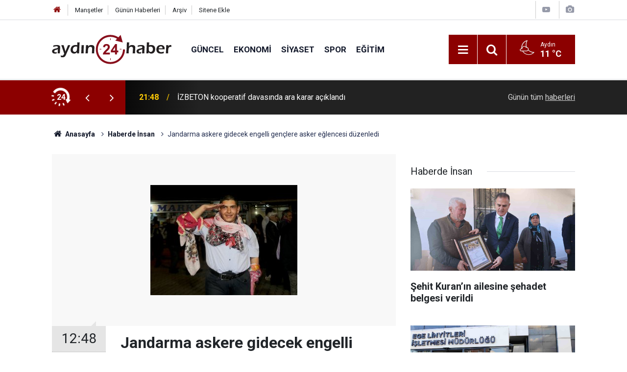

--- FILE ---
content_type: text/html; charset=UTF-8
request_url: https://www.aydin24haber.com/jandarma-askere-gidecek-engelli-genclere-asker-eglencesi-duzenledi-775510h.htm
body_size: 9296
content:
<!doctype html>
	<html lang="tr">
	<head>
		<meta charset="utf-8"/>
		<meta http-equiv="X-UA-Compatible" content="IE=edge"/>
		<meta name="viewport" content="width=device-width, initial-scale=1"/>
		<title>Jandarma askere gidecek engelli gençlere asker eğlencesi düzenledi</title>
		<meta name="description" content="Manisa&#039;nın Kula ilçesine bağlı Gökçeören Mahallesi&#039;nde, Jandarma Karakol Komutanlığınca 1 günlük temsili askerlik yapacak olan 7 engelli vatandaş için..." />
<link rel="canonical" href="https://www.aydin24haber.com/jandarma-askere-gidecek-engelli-genclere-asker-eglencesi-duzenledi-775510h.htm" />
<link rel="amphtml" href="https://www.aydin24haber.com/service/amp/jandarma-askere-gidecek-engelli-genclere-asker-eglencesi-duzenledi-775510h.htm" />
<meta property="og:type" content="article" />
<meta property="og:site_name" content="Aydın 24 Haber" />
<meta property="og:url" content="https://www.aydin24haber.com/jandarma-askere-gidecek-engelli-genclere-asker-eglencesi-duzenledi-775510h.htm" />
<meta property="og:title" content="Jandarma askere gidecek engelli gençlere asker eğlencesi düzenledi" />
<meta property="og:description" content="Manisa&#039;nın Kula ilçesine bağlı Gökçeören Mahallesi&#039;nde, Jandarma Karakol Komutanlığınca 1 günlük temsili askerlik yapacak olan 7 engelli vatandaş için..." />
<meta property="og:image" content="https://d.aydin24haber.com/news/706354.jpg" />
<meta property="og:image:width" content="702" />
<meta property="og:image:height" content="351" />
<meta name="twitter:card" content="summary_large_image" />
<meta name="twitter:site" content="@https://twitter.com/24Ayd57397" />
<meta name="twitter:url"  content="https://www.aydin24haber.com/jandarma-askere-gidecek-engelli-genclere-asker-eglencesi-duzenledi-775510h.htm" />
<meta name="twitter:title" content="Jandarma askere gidecek engelli gençlere asker eğlencesi düzenledi" />
<meta name="twitter:description" content="Manisa&#039;nın Kula ilçesine bağlı Gökçeören Mahallesi&#039;nde, Jandarma Karakol Komutanlığınca 1 günlük temsili askerlik yapacak olan 7 engelli vatandaş için..." />
<meta name="twitter:image" content="https://d.aydin24haber.com/news/706354.jpg" />
		<meta name="robots" content="max-snippet:-1, max-image-preview:large, max-video-preview:-1"/>
		<link rel="manifest" href="/manifest.json"/>
		<link rel="icon" href="https://www.aydin24haber.com/d/assets/favicon/favicon.ico"/>
		<meta name="generator" content="CM News 6.0"/>

		<link rel="preconnect" href="https://fonts.gstatic.com"/>
		<link rel="preconnect" href="https://www.google-analytics.com"/>
		<link rel="preconnect" href="https://tpc.googlesyndication.com"/>
		<link rel="preconnect" href="https://pagead2.googlesyndication.com"/>

		<link rel="stylesheet" href="https://www.aydin24haber.com/d/assets/bundle/2019-main.css?1654020172"/>

		<script>
			const BURL = "https://www.aydin24haber.com/",
				DURL = "https://d.aydin24haber.com/";
		</script>
		<script type="text/javascript" src="https://www.aydin24haber.com/d/assets/bundle/2019-main.js?1654020172" async></script>

		<script async src="https://www.googletagmanager.com/gtag/js?id=UA-49143599-1"></script>
<script>
  window.dataLayer = window.dataLayer || [];
  function gtag(){dataLayer.push(arguments);}
  gtag('js', new Date());

  gtag('config', 'UA-49143599-1');
</script>			</head>
	<body class="body-main news-detail news-23">
		<header class="base-header header-01">

	<div class="nav-top-container d-none d-lg-block">
		<div class="container">
			<div class="row">
				<div class="col">
					<nav class="nav-top">
	<div><a href="/" title="Anasayfa"><i class="icon-home"></i></a></div>
	<div><a href="/mansetler" title="Manşetler">Manşetler</a></div>
	<div>
		<a href="/son-haberler" title="Günün Haberleri">Günün Haberleri</a>
	</div>
	<div><a href="/ara" title="Arşiv">Arşiv</a></div>
	<div><a href="/sitene-ekle" title="Sitene Ekle">Sitene Ekle</a></div>
</nav>				</div>
				<div class="col-auto nav-icon">
					<div>
	<a href="/web-tv" title="Web TV"><span class="icon-youtube-play"></span></a>
</div>
<div>
	<a href="/foto-galeri" title="Foto Galeri"><span class="icon-camera"></span></a>
</div>
				</div>
			</div>
		</div>
	</div>

	<div class="nav-main-container">
		<div class="container">
			<div class="row h-100 align-items-center flex-nowrap">
				<div class="col-10 col-xl-auto brand">
					<a href="/" rel="home" title="Aydın 24 Haber">
						<img class="lazy" loading="lazy" data-src="https://www.aydin24haber.com/d/assets/logo-dark.svg" alt="Aydın 24 Haber" width="250" height="61"/>
					</a>
				</div>
				<div class="col-xl-auto d-none d-xl-block">
					<ul class="nav-main d-flex flex-row">
													<li>
								<a href="/guncel-haberleri-12hk.htm" title="Güncel">Güncel</a>
							</li>
														<li>
								<a href="/ekonomi-haberleri-13hk.htm" title="Ekonomi">Ekonomi</a>
							</li>
														<li>
								<a href="/siyaset-haberleri-14hk.htm" title="Siyaset">Siyaset</a>
							</li>
														<li>
								<a href="/spor-haberleri-15hk.htm" title="Spor">Spor</a>
							</li>
														<li>
								<a href="/egitim-haberleri-17hk.htm" title="Eğitim">Eğitim</a>
							</li>
												</ul>
				</div>
				<div class="col-2 col-xl-auto d-flex justify-content-end ml-auto">
					<ul class="nav-tool d-flex flex-row">
						<li>
							<button class="btn show-all-menu" aria-label="Menu"><i class="icon-menu"></i></button>
						</li>
						<!--li class="d-none d-sm-block"><button class="btn" aria-label="Ara"><i class="icon-search"></i></button></li-->
						<li class="d-none d-sm-block">
							<a class="btn" href="/ara"><i class="icon-search"></i></a>
						</li>
													<li class="align-items-center d-none d-lg-flex weather">
								<span class="weather-icon float-left"><i class="icon-accu-34"></i></span>
																<div class="weather-info float-left">
									<div class="city">Aydın										<span>11 °C</span></div>
								</div>
							</li>
											</ul>
				</div>
			</div>
		</div>
	</div>

	<section class="bar-last-news">
	<div class="container d-flex align-items-center">
		<div class="icon">
			<i class="icon-spin-cm-1 animate-spin"></i>
			<span>24</span>
		</div>
		<div class="items">
			<div class="owl-carousel owl-align-items-center" data-options='{
				"items": 1,
				"rewind": true,
				"autoplay": true,
				"autoplayHoverPause": true,
				"dots": false,
				"nav": true,
				"navText": "icon-angle",
				"animateOut": "slideOutUp",
				"animateIn": "slideInUp"}'
			>
									<div class="item">
						<span class="time">22:14</span>
						<a href="/scp-aydin-il-baskani-batur-asgari-degil-insanca-yasami-savunuyoruz-885283h.htm">SCP Aydın İl Başkanı Batur: “Asgari  değil, insanca yaşamı savunuyoruz!”</a>
					</div>
										<div class="item">
						<span class="time">21:48</span>
						<a href="/izbeton-kooperatif-davasinda-ara-karar-aciklandi-885282h.htm">İZBETON kooperatif davasında ara karar açıklandı</a>
					</div>
										<div class="item">
						<span class="time">20:31</span>
						<a href="/iyi-partiden-chpye-gecen-meclis-uyesi-eda-yurtcana-coskulu-rozet-toreni-885281h.htm">İYİ Parti’den CHP’ye geçen meclis üyesi  Eda Yurtcan’a coşkulu rozet töreni</a>
					</div>
										<div class="item">
						<span class="time">19:36</span>
						<a href="/izbeton-kooperatif-davasinda-taniklar-dinlendi-885280h.htm">İZBETON kooperatif davasında tanıklar dinlendi</a>
					</div>
										<div class="item">
						<span class="time">18:04</span>
						<a href="/ingilterede-firtina-gibi-esen-denizlili-zehra-dunya-sampiyonu-oldu-885279h.htm">İngiltere’de fırtına gibi esen Denizlili Zehra dünya şampiyonu oldu</a>
					</div>
										<div class="item">
						<span class="time">17:27</span>
						<a href="/baskan-durbayin-saglik-durumuyla-ilgili-hastaneden-aciklama-885277h.htm">Başkan Durbay’ın sağlık durumuyla ilgili hastaneden açıklama</a>
					</div>
										<div class="item">
						<span class="time">17:20</span>
						<a href="/bozdoganda-ilce-tarim-ve-jandarmadan-yol-denetimi-885278h.htm">Bozdoğan’da ilçe tarım ve jandarmadan yol denetimi</a>
					</div>
										<div class="item">
						<span class="time">17:16</span>
						<a href="/fethiyespor-galatasaray-maci-fethiyede-oynanacak-885276h.htm">Fethiyespor - Galatasaray maçı Fethiye’de oynanacak</a>
					</div>
										<div class="item">
						<span class="time">16:56</span>
						<a href="/nazillide-satisa-hazir-uyusturucuyla-yakalandi-885275h.htm">Nazilli’de satışa hazır uyuşturucuyla yakalandı</a>
					</div>
										<div class="item">
						<span class="time">16:51</span>
						<a href="/bucada-isciler-ikinci-gunde-de-eylemde-ekim-maaslari-ve-tis-farklari-bekleniyor-885274h.htm">Buca’da işçiler ikinci günde de eylemde: Ekim maaşları ve TİS farkları bekleniyor</a>
					</div>
								</div>
		</div>
		<div class="all-link">
			<a href="/son-haberler">Günün tüm <u>haberleri</u></a>
		</div>
	</div>
</section>
</header>

<section class="breadcrumbs">
	<div class="container">

		<ol>
			<li><a href="https://www.aydin24haber.com/"><h1><i class="icon-home"></i> Anasayfa</h1></a></li>
																		<li><a href="https://www.aydin24haber.com/haberde-insan-haberleri-23hk.htm"><h2>Haberde İnsan</h2></a></li>
																					<li><h3>Jandarma askere gidecek engelli gençlere asker eğlencesi düzenledi</h3></li>
									</ol>

	</div>
</section>
<!-- -->
	<main role="main">
				<div class="container section-padding-gutter">
							<div class="row">
	<div class="col-12 col-lg-8">
	<div class="page-content  news-scroll" data-pages="[{&quot;id&quot;:&quot;885283&quot;,&quot;link&quot;:&quot;scp-aydin-il-baskani-batur-asgari-degil-insanca-yasami-savunuyoruz-885283h.htm&quot;},{&quot;id&quot;:&quot;885281&quot;,&quot;link&quot;:&quot;iyi-partiden-chpye-gecen-meclis-uyesi-eda-yurtcana-coskulu-rozet-toreni-885281h.htm&quot;},{&quot;id&quot;:&quot;885257&quot;,&quot;link&quot;:&quot;gonullulerinden-pazarci-esnafina-sicak-cay-ikrami-885257h.htm&quot;},{&quot;id&quot;:&quot;885250&quot;,&quot;link&quot;:&quot;dunya-sampiyonu-zehra-gemi-mesalelerle-karsilandi-885250h.htm&quot;},{&quot;id&quot;:&quot;885238&quot;,&quot;link&quot;:&quot;esini-sirtindan-bicaklayan-sahis-tutuklandi-885238h.htm&quot;},{&quot;id&quot;:&quot;885232&quot;,&quot;link&quot;:&quot;sen-benimsin-diyerek-bicakladi-olumden-kadin-yasadiklarini-anlatti-885232h.htm&quot;},{&quot;id&quot;:&quot;885216&quot;,&quot;link&quot;:&quot;izmir-buyuksehirde-maas-krizi-buyuyor-isciler-ikinci-gunde-de-ayakta-885216h.htm&quot;},{&quot;id&quot;:&quot;885205&quot;,&quot;link&quot;:&quot;aydinda-otomobil-ile-motosiklet-carpisti-1-yarali-885205h.htm&quot;},{&quot;id&quot;:&quot;885190&quot;,&quot;link&quot;:&quot;aydin-daglari-saglikli-kestane-agaclariyla-donatiliyor-885190h.htm&quot;},{&quot;id&quot;:&quot;885192&quot;,&quot;link&quot;:&quot;bulent-arinctan-baskan-durbaya-yogun-bakimda-ziyaret-885192h.htm&quot;}]">
	<div class="post-article" id="news-775510" data-order="1" data-id="775510" data-title="Jandarma askere gidecek engelli gençlere asker eğlencesi düzenledi" data-url="https://www.aydin24haber.com/jandarma-askere-gidecek-engelli-genclere-asker-eglencesi-duzenledi-775510h.htm">
		<div class="article-detail news-detail">

			<div class="article-image">
									<div class="imgc image">
						<img class="lazy" srcset="https://d.aydin24haber.com/news_ts/706354.jpg 414w, https://d.aydin24haber.com/news_t/706354.jpg 702w, https://d.aydin24haber.com/news/706354.jpg 1280w" alt="Jandarma askere gidecek engelli gençlere asker eğlencesi düzenledi"/>
					</div>
							</div>

			<aside class="article-side">
				<div class="position-sticky">
					<div class="content-date">
						<time class="p1" datetime="2022-05-15 12:48:30">12:48</time>
						<span class="p2">15 Mayıs 2022</span>
					</div>
					<div class="content-tools bookmark-block" data-type="1" data-twitter="https://twitter.com/24Ayd57397">
						<button class="icon-mail-alt bg" onclick="return openPopUp_520x390('/send_to_friend.php?type=1&amp;id=775510');" title="Arkadaşına Gönder"></button>
						<button class="icon-print bg" onclick="return openPopUp_670x500('/print.php?type=1&amp;id=775510')" title="Yazdır"></button>

													<button class="icon-comment bg" onclick="$.scrollTo('#comment_form_775510', 600);" title="Yorum Yap"></button>
																	</div>
				</div>
			</aside>

			<article class="article-content">

				<div class="content-heading">
					<h1 class="content-title">Jandarma askere gidecek engelli gençlere asker eğlencesi düzenledi</h1>
					<p class="content-description">Manisa'nın Kula ilçesine bağlı Gökçeören Mahallesi'nde, Jandarma Karakol Komutanlığınca 1 günlük temsili askerlik yapacak olan 7 engelli vatandaş için...</p>
				</div>

				
				
				<div class="text-content">
					<p>Manisa'nın Kula ilçesine bağlı Gökçeören Mahallesi'nde, Jandarma Karakol Komutanlığınca 1 günlük temsili askerlik yapacak olan 7 engelli vatandaş için asker eğlencesi düzenlendi. Mahalle meydanında düzenlenen asker eğlencesinde duygu dolu anlar yaşanırken, askere gidecek olan engelli gençler doyasıya eğlendi.</p><p>Kula İlçe Jandarma Komutanlığı'na bağlı Gökçeören Karakol Komutanlığı, Dünya Engelliler Haftası dolayısıyla 1 günlük temsili askerlik görevini yerine getirecek olan 7 engelli vatandaş için asker eğlencesi düzenledi. Mahalle muhtarlıkları, Gökçeörenli esnaflar ve vatandaşların da desteğiyle mahalle meydanında düzenlenen asker eğlencesinde, asker tülbenti bağlanan ve ellerine asker kınası yakılan engelli vatandaşlar ve aileleri duygu dolu anlar yaşadı. Kına yakılmasıyla birlikte çalan şarkılar eşliğinde aileleri ile birlikte dans edip doyasıya eğlenen gençlere, Gökçeören Karakol Komutanı Jandarma Astsubay Kıdemli Çavuş Umut Mercan ve Gökçeören Karakol Komutanlığında görevli personeller de eşlik etti.</p><p>Pasta kesimi, çalınan şarkılar eşliğinde oynanan oyunlar ve asker kınası yakılması ile program son bulurken, programın sonunda engelli vatandaşlar "En Büyük Asker Bizim Asker" sloganıyla uğurlandı.</p><p>Engelli vatandaşlar, 16 Mayıs 2022 Pazartesi günü Manisa İl Jandarma Komutanlığında yapılacak yemin töreni öncesi mutluluklarını asker eğlencesi programına katılan herkesle paylaştı.</p><p>'Vatan sevgisi engel tanımaz" sözleriyle konuşmasına başlayan Gökçeören Karakol Komutanı Jandarma Astsubay Kıdemli Çavuş Umut Mercan; "10-16 Mayıs tarihleri arasında Dünya Engelliler Haftası olarak ülkemizde etkinlikler icra edilmektedir. Jandarma Genel Komutanlığı olarak bizler de bu özel kardeşlerimize temsili askerlik görevini yerine getirmek maksadıyla 16 Mayıs tarihinde askerlik için uğurlama yapacağız. Bu münasebetle bu kardeşlerimize asker eğlencesi organize edelim dedik. Sizlerin de destek ve katılımıyla burada özel kardeşlerimize unutmayacakları bir eğlence programı yapmak istedik. Kardeşlerimizi 1 günlük dahi olsa askerlik hizmetine gönderip, onların engelleri sevgileriyle aşacağını bir kez daha sizlerin huzurunda görmek adına bir araya geldik. Sloganımız da dediğimiz gibi; vatan sevgisi engel tanımaz. Bu kardeşlerimizin engeli aşarak bir gün dahi olsa canı gönülden askerlik hizmetini yerine getirmek için gözlerindeki o heyecana hep beraber şahit olalım istedik. Programda emeği geçen herkese bir kez daha teşekkür ediyorum" ifadelerine yer verdi.</p><p><img src="https://d.aydin24haber.com/other/manisanin-kula-ilcesine-bagli-gokceoren-mahallesinde-jandarma-karakol-komutanliginca-1-gunluk-temsili-askerlik-yapacak-olan-7-engel-IHA-20220515AW619581-1-t.jpg" alt="" width="670" height="447"></p><p><img src="https://d.aydin24haber.com/other/manisanin-kula-ilcesine-bagli-gokceoren-mahallesinde-jandarma-karakol-komutanliginca-1-gunluk-temsili-askerlik-yapacak-olan-7-engel-IHA-20220515AW619581-2-t.jpg" alt="" width="670" height="447"></p><p><img src="https://d.aydin24haber.com/other/vatan-sevgisi-engel-tanimaz-sozleriyle-konusmasina-baslayan-gokceoren-karakol-komutani-jandarma-astsubay-kidemli-cavus-umut-mercan-ka-IHA-20220515AW619581-3-t.jpg" alt="" width="670" height="447"></p><p><img src="https://d.aydin24haber.com/other/manisanin-kula-ilcesine-bagli-gokceoren-mahallesinde-jandarma-karakol-komutanliginca-1-gunluk-temsili-askerlik-yapacak-olan-7-engel-IHA-20220515AW619581-4-t.jpg" alt="" width="670" height="447"></p><p><img src="https://d.aydin24haber.com/other/manisanin-kula-ilcesine-bagli-gokceoren-mahallesinde-jandarma-karakol-komutanliginca-1-gunluk-temsili-askerlik-yapacak-olan-7-engel-IHA-20220515AW619581-5-t.jpg" alt="" width="670" height="447"></p><p><img src="https://d.aydin24haber.com/other/manisanin-kula-ilcesine-bagli-gokceoren-mahallesinde-jandarma-karakol-komutanliginca-1-gunluk-temsili-askerlik-yapacak-olan-7-engel-IHA-20220515AW619581-6-t.jpg" alt="" width="670" height="447"></p><p><img src="https://d.aydin24haber.com/other/manisanin-kula-ilcesine-bagli-gokceoren-mahallesinde-jandarma-karakol-komutanliginca-1-gunluk-temsili-askerlik-yapacak-olan-7-engel-IHA-20220515AW619581-7-t.jpg" alt="" width="670" height="447"></p><p><img src="https://d.aydin24haber.com/other/manisanin-kula-ilcesine-bagli-gokceoren-mahallesinde-jandarma-karakol-komutanliginca-1-gunluk-temsili-askerlik-yapacak-olan-7-engel-IHA-20220515AW619581-8-t.jpg" alt="" width="670" height="447"></p><p><img src="https://d.aydin24haber.com/other/manisanin-kula-ilcesine-bagli-gokceoren-mahallesinde-jandarma-karakol-komutanliginca-1-gunluk-temsili-askerlik-yapacak-olan-7-engel-IHA-20220515AW619581-9-t.jpg" alt="" width="670" height="447"></p><p><img src="https://d.aydin24haber.com/other/manisanin-kula-ilcesine-bagli-gokceoren-mahallesinde-jandarma-karakol-komutanliginca-1-gunluk-temsili-askerlik-yapacak-olan-7-engel-IHA-20220515AW619581-10-t.jpg" alt="" width="670" height="447"></p></p>				</div>

				
				
				
				
				
				
				
			</article>
		</div>

					<section class="banner banner-wide"><img class="img-fluid img-responsive lazy" loading="lazy" data-src="https://www.aydin24haber.com/d/banner/serhan-2.jpeg" /></section>
		
				<section class="comment-block">
		<header class="caption"><span>HABERE</span> YORUM KAT</header>

		<div class="comment_add clearfix">
	<form method="post" id="comment_form_775510" onsubmit="return addComment(this, 1, 775510);">
		<textarea name="comment_content" class="comment_content" rows="6" placeholder="YORUMUNUZ"></textarea>
		<input type="hidden" name="reply" value="0"/>
		<span class="reply_to"></span>
		<input type="text" name="member_name" class="member_name" placeholder="AD-SOYAD"/>
		<input type="submit" name="comment_submit" class="comment_submit" value="YORUMLA"/>
	</form>
			<div class="info"><b>UYARI:</b> Küfür, hakaret, rencide edici cümleler veya imalar, inançlara saldırı içeren, imla kuralları ile yazılmamış,<br /> Türkçe karakter kullanılmayan ve büyük harflerle yazılmış yorumlar onaylanmamaktadır.</div>
	</div>
		
	</section>

	<div id="fb-comments-775510" class="fb-comments" data-href="https://www.aydin24haber.com/jandarma-askere-gidecek-engelli-genclere-asker-eglencesi-duzenledi-775510h.htm" data-width="100%" data-numposts="5" data-colorscheme="light"></div>

<!-- -->

		
		
			</div>
	</div>
	</div>
			<div class="col-12 col-lg-4">
			<section class="side-content news-side-list ">
			<header class="side-caption">
			<div><span>Haberde İnsan </span></div>
		</header>
		<div class="row">
																<div class="col-12 mb-4 box-02">
						<div class="post-item ia">
			<a href="/sehit-kuranin-ailesine-sehadet-belgesi-verildi-885271h.htm">
				<div class="imgc">
					<img class="lazy" loading="lazy" data-src="https://d.aydin24haber.com/news/840378.jpg" alt="Şehit Kuran’ın ailesine şehadet belgesi verildi"/>
				</div>
				<span class="t">Şehit Kuran’ın ailesine şehadet belgesi verildi</span>
											</a>
		</div>
					</div>
			
														<div class="col-12 mb-4 box-02">
						<div class="post-item ia">
			<a href="/elide-engelli-calisana-buyuk-kolaylik-885260h.htm">
				<div class="imgc">
					<img class="lazy" loading="lazy" data-src="https://d.aydin24haber.com/news/840365.jpg" alt="ELİ’de engelli çalışana büyük kolaylık"/>
				</div>
				<span class="t">ELİ’de engelli çalışana büyük kolaylık</span>
											</a>
		</div>
					</div>
															<div class="col-12">
									</div>
			
														<div class="col-12 mb-4 box-02">
						<div class="post-item ia">
			<a href="/deprem-ani-gercekci-bir-ortamda-canlandirildi-885199h.htm">
				<div class="imgc">
					<img class="lazy" loading="lazy" data-src="https://d.aydin24haber.com/news/840290.jpg" alt="Deprem anı gerçekçi bir ortamda canlandırıldı"/>
				</div>
				<span class="t">Deprem anı gerçekçi bir ortamda canlandırıldı</span>
											</a>
		</div>
					</div>
			
														<div class="col-12 mb-4 box-02">
						<div class="post-item ia">
			<a href="/usak-valiligi-bakim-evi-yaninda-olu-hayvan-bulundugu-iddialariyla-ilgili-inceleme-885178h.htm">
				<div class="imgc">
					<img class="lazy" loading="lazy" data-src="https://d.aydin24haber.com/news/840268.jpg" alt="Uşak Valiliği, bakım evi yanında ölü hayvan bulunduğu iddialarıyla ilgili inceleme başlattı"/>
				</div>
				<span class="t">Uşak Valiliği, bakım evi yanında ölü hayvan bulunduğu iddialarıyla ilgili inceleme başlattı</span>
											</a>
		</div>
					</div>
															<div class="col-12">
									</div>
			
														<div class="col-12 mb-4 box-02">
						<div class="post-item ia">
			<a href="/baskan-kumral-yapimi-tamamlanan-hizmet-alanlarini-yerinde-inceledi-885153h.htm">
				<div class="imgc">
					<img class="lazy" loading="lazy" data-src="https://d.aydin24haber.com/news/840239.jpg" alt="Başkan Kumral yapımı tamamlanan hizmet alanlarını yerinde inceledi"/>
				</div>
				<span class="t">Başkan Kumral yapımı tamamlanan hizmet alanlarını yerinde inceledi</span>
											</a>
		</div>
					</div>
			
														<div class="col-12 mb-4 box-02">
						<div class="post-item ia">
			<a href="/camelide-afet-ile-mucadele-bilgilendirme-toplantisi-duzenlendi-885152h.htm">
				<div class="imgc">
					<img class="lazy" loading="lazy" data-src="https://d.aydin24haber.com/news/840238.jpg" alt="Çameli’de afet ile mücadele bilgilendirme toplantısı düzenlendi"/>
				</div>
				<span class="t">Çameli’de afet ile mücadele bilgilendirme toplantısı düzenlendi</span>
											</a>
		</div>
					</div>
															<div class="col-12">
									</div>
			
														<div class="col-12 mb-4 box-02">
						<div class="post-item ia">
			<a href="/salihlide-siddetle-mucadelede-is-birligi-gucleniyor-885132h.htm">
				<div class="imgc">
					<img class="lazy" loading="lazy" data-src="https://d.aydin24haber.com/news/840211.jpg" alt="Salihli’de şiddetle mücadelede iş birliği güçleniyor"/>
				</div>
				<span class="t">Salihli’de şiddetle mücadelede iş birliği güçleniyor</span>
											</a>
		</div>
					</div>
			
														<div class="col-12 mb-4 box-02">
						<div class="post-item ia">
			<a href="/sokeli-kibris-gazisi-avci-son-yolculuguna-ugurlandi-885088h.htm">
				<div class="imgc">
					<img class="lazy" loading="lazy" data-src="https://d.aydin24haber.com/news/840179.jpg" alt="Sökeli Kıbrıs Gazisi Avcı son yolculuğuna uğurlandı"/>
				</div>
				<span class="t">Sökeli Kıbrıs Gazisi Avcı son yolculuğuna uğurlandı</span>
											</a>
		</div>
					</div>
												</div>
</section>		</div>
		</div>
		</div>
	</main>

	<footer class="base-footer footer-01">
	<div class="nav-top-container">
		<div class="container">
			<div class="row">
				<div class="col-12 col-lg-auto">
					Aydın 24 Haber &copy; 2010				</div>
				<div class="col-12 col-lg-auto">
					<nav class="nav-footer">
	<div><a href="/" title="Anasayfa">Anasayfa</a></div>
	<div><a href="/kunye" title="Künye">Künye</a></div>
	<div><a href="/iletisim" title="İletişim">İletişim</a></div>
	<div>
		<a href="/gizlilik-ilkeleri" title="Gizlilik İlkeleri">Gizlilik İlkeleri</a>
	</div>
	<div><a href="/sitene-ekle" title="Sitene Ekle">Sitene Ekle</a></div>
</nav>
				</div>
				<div class="col-12 col-lg-auto">
					<div class="nav-social"><a class="facebook-bg" href="https://www.facebook.com/Aydin24haber" rel="nofollow noopener noreferrer" target="_blank" title="Facebook ile takip et"><i class="icon-facebook"></i></a><a class="twitter-bg" href="https://twitter.com/https://twitter.com/24Ayd57397" rel="nofollow noopener noreferrer" target="_blank" title="Twitter ile takip et"><i class="icon-twitter"></i></a><a class="rss-bg" href="/service/rss.php" target="_blank" title="RSS, News Feed, Haber Beslemesi"><i class="icon-rss"></i></a></div>				</div>
			</div>
		</div>
	</div>
			<section class="nav-tags-container">
			<div class="container">
				</li><a title="İstanbul eşya depolama" href="https://www.istanbulemanetdepo.com/" rel="dofollow">İstanbul eşya depolama</a></ul>
</li><a title="İstanbul evden eve nakliyat" href="https://www.evdiznakliyat.com.tr/" rel="dofollow">İstanbul evden eve nakliyat</a></ul>
</li><a href="https://www.harbiyehukuk.com/istanbul-is-hukuku-avukati/"İş hukuku avukatı">İş hukuku avukatı</a></ul>
</li><a href="https://egehukukofisi.com" target="_blank" title="Ege Hukuk Bürosu">İstanbul Hukuk Bürosu</a></ul>
</li><a href="https://www.estesurgery.com" target="_blank" title="Best Hair Transplant Clinic in Turkey">Hair Transplant Turkey</a></ul>
</li><a href="https://www.ozdipi.av.tr/avukata-sor/"Avukata sor">Avukata sor</a></ul>
</li><<a href="https://www.bodrumpsikolog.co/"rel="dofollow" title="Bodrum Psikolog">Bodrum Psikolog<a></ul> 
</li><a href=" https://zamedya.com/" rel="dofollow" title="takipçi satın al">takipçi satın al </a></ul>

</li><a href="https://sosyalify.com/" rel="dofollow" title="takipci satın al"> takipci satın al</a></ul>  
</li><a href="https://turuncudepolama.com/" rel="dofollow" title="Eşya depolama">Eşya depolama</a></ul>
</li><a href="https://www.alastyr.com/hosting/wordpress-hosting/" rel="dofollow" title="WordPress Hosting">WordPress Hosting</a></ul>
</li><a href="https://www.penguendepo.com/" rel="dofollow" title="Eşya depolama">Eşya depolama</a></ul> 
</li><a href="https://www.inetmar.com/sunucu/" rel="dofollow" title="Sunucu kiralama">Sunucu kiralama</a></ul>


</li><a href="https://www.bosscelikkapi.com/villa-kapisi-modelleri/" rel="dofollow" title="villa kapısı">villa kapısı</a></ul>
</li><a href="https://www.emircelikkapi.com/celik-kapi/" rel="dofollow" title="çelik kapı">çelik kapı</a></ul>
</li> <a href="https://www.villakapisifiyatlari.com/" rel="dofollow" title="villa kapısı fiyatları">villa kapısı fiyatları</a></ul>
</li><<a href="https://www.yasinoglunakliyat.com/sehirler-arasi-nakliyat.html" rel="dofollow" title="şehirler arası nakliyat">şehirler arası nakliyat</ul>
</li><a href="https://www.tuzcuoglunakliye.com.tr" rel="dofollow" title="İstanbul evden eve nakliyat">İstanbul evden eve nakliyat</a></a></ul>
</li><<a <a href="https://www.evimtasnakliyat.com/" rel="dofollow" title="evden eve nakliyat">evden eve nakliyat</a></a></a></ul>



</li><div style="display:none"> <a href="https://www.fridayssouth.com/" target="_blank">deneme bonusu veren siteler</a>
<a href="https://www.tombstonebuilder.com/" target="_blank">deneme bonusu veren siteler</a>
<a href="https://www.hvcannabis.com/" target="_blank">deneme bonusu veren siteler</a>
<a href="https://www.chezannsalon.com/" target="_blank">deneme bonusu veren siteler</a>
<a href="https://drgabriellobo.com/" target="_blank">deneme bonusu veren siteler</a>
<a href="https://www.slomoparty.com/" target="_blank">deneme bonusu veren siteler</a>
<a href="https://tillsonburgtowncentre.com/" target="_blank">deneme bonusu veren siteler</a>
<a href="https://www.dashschool.org/" target="_blank">deneme bonusu veren siteler</a>
<a href="https://www.pillarstherapy.com/" target="_blank">deneme bonusu veren siteler</a>
<a href="https://www.floydadachamber.org/" target="_blank">deneme bonusu veren siteler</a>
<a href="https://www.thebuddhagarden.com/" target="_blank">deneme bonusu veren siteler</a>
<a href="https://graffitislr.com/" target="_blank">deneme bonusu veren siteler</a>
<a href="https://www.storybuilt.com/" target="_blank">deneme bonusu veren siteler</a>
<a href="https://tillamooksmiles.com/" target="_blank">deneme bonusu veren siteler</a>
<a href="https://queenofpersiacuisine.com/" target="_blank">deneme bonusu veren siteler</a>
<a href="https://www.lamesalounge.com/" target="_blank">deneme bonusu veren siteler</a>
<a href="https://ragecagenh.com/" target="_blank">deneme bonusu veren siteler</a>
<a href="https://kalispellregional.org/" target="_blank">deneme bonusu veren siteler</a>
<a href="https://www.raw1899.com/" target="_blank">casino siteleri</a>
<a href="https://thesociologistdc.com/" target="_blank">casino siteleri</a>
<a href="https://wokbarspicyhotpot.com/" target="_blank">casino siteleri</a>			</div>
		</section>
		<div class="container">
		<div class="row">
			<div class="col cm-sign">
				<i class="icon-cm" title="CM Bilişim Teknolojileri"></i>
				<a href="https://www.cmbilisim.com/haber-portali-20s.htm?utm_referrer=https%3A%2F%2Fwww.aydin24haber.com%2F" target="_blank" title="CMNews Haber Portalı Yazılımı">Haber Portalı Yazılımı</a>
			</div>
		</div>
	</div>
</footer>
<div id="nav-all" class="nav-all nav-all-01 overlay">
	<div class="logo-container">
		<img class="lazy" loading="lazy" data-src="https://www.aydin24haber.com/d/assets/logo-dark.svg" alt="Aydın 24 Haber" width="250" height="61" class="show-all-menu">
		<button id="close-nav-all" class="show-all-menu close"><i class="icon-cancel"></i></button>
	</div>
	<div class="search-container">
		<form action="/ara">
			<input type="text" placeholder="Sitede Ara" name="key"><button type="submit"><i class="icon-search"></i></button>
		</form>
	</div>
	<nav>
		<header class="caption">Haberler</header>
<ul class="topics">
		<li><a href="/son-haberler">Son Haberler</a></li>
	<li><a href="/mansetler">Manşetler</a></li>
			<li>
			<a href="/guncel-haberleri-12hk.htm" title="Güncel">Güncel</a>
		</li>
				<li>
			<a href="/ekonomi-haberleri-13hk.htm" title="Ekonomi">Ekonomi</a>
		</li>
				<li>
			<a href="/siyaset-haberleri-14hk.htm" title="Siyaset">Siyaset</a>
		</li>
				<li>
			<a href="/spor-haberleri-15hk.htm" title="Spor">Spor</a>
		</li>
				<li>
			<a href="/dunya-haberleri-16hk.htm" title="Dünya">Dünya</a>
		</li>
				<li>
			<a href="/egitim-haberleri-17hk.htm" title="Eğitim">Eğitim</a>
		</li>
				<li>
			<a href="/saglik-haberleri-18hk.htm" title="Sağlık">Sağlık</a>
		</li>
				<li>
			<a href="/kultur-sanat-haberleri-19hk.htm" title="Kültür Sanat">Kültür Sanat</a>
		</li>
				<li>
			<a href="/yasam-haberleri-20hk.htm" title="Yaşam">Yaşam</a>
		</li>
				<li>
			<a href="/magazin-haberleri-21hk.htm" title="Magazin">Magazin</a>
		</li>
				<li>
			<a href="/roportaj-haberleri-22hk.htm" title="Röportaj">Röportaj</a>
		</li>
				<li>
			<a href="/haberde-insan-haberleri-23hk.htm" title="Haberde İnsan">Haberde İnsan</a>
		</li>
				<li>
			<a href="/cevre-haberleri-24hk.htm" title="Çevre">Çevre</a>
		</li>
				<li>
			<a href="/televizyon-haberleri-25hk.htm" title="Televizyon">Televizyon</a>
		</li>
				<li>
			<a href="/bilim-teknoloji-haberleri-27hk.htm" title="Bilim Teknoloji">Bilim Teknoloji</a>
		</li>
				<li>
			<a href="/asayis-haberleri-28hk.htm" title="Asayiş">Asayiş</a>
		</li>
		
</ul>
<header class="caption">Diğer İçerikler</header>
<ul class="topics">
		<li><a href="/foto-galeri">Foto Galeri</a></li>
	<li><a href="/web-tv">Web Tv</a></li>
	<li><a href="/yazarlar">Yazarlar</a></li>
	<li><a href="/gazete-mansetleri">Gazete Manşetleri</a></li>
	
</ul>
<header class="caption">Kurumsal</header>
<ul class="topics">
		<li><a href="/kunye">Künye</a></li>
	<li><a href="/iletisim">İletişim</a></li>
	<li><a href="/gizlilik-ilkeleri">Gizlilik İlkeleri</a></li>
	<li><a href="/kullanim-sartlari">Kullanım Şartları</a></li>
	<li><a href="/sitene-ekle">Geliştiriciler İçin</a></li>
	
</ul>	</nav>
</div>
<!-- -->
<script type="application/ld+json">
{
    "@context": "http://schema.org",
    "@graph": [
        {
            "@type": "WebSite",
            "url": "https://www.aydin24haber.com/",
            "name": "Aydın 24 Haber",
            "description": "Aydın 24 Haber",
            "potentialAction": {
                "@type": "SearchAction",
                "target": "https://www.aydin24haber.com/ara?key={search_term_string}",
                "query-input": "required name=search_term_string"
            }
        },
        {
            "@type": "Organization",
            "name": "Aydın 24 Haber",
            "url": "https://www.aydin24haber.com/",
            "logo": "https://www.aydin24haber.com/d/assets/logo-white.svg",
            "telephone": "\r\n0533 310 60 08",
            "address": "Türkiye",
            "sameAs": [
                "https://www.facebook.com/Aydin24haber",
                "https://www.twitter.com/https://twitter.com/24Ayd57397"
            ]
        },
        {
            "@type": "BreadcrumbList",
            "itemListElement": [
                {
                    "@type": "ListItem",
                    "position": 1,
                    "name": "Anasayfa",
                    "item": "https://www.aydin24haber.com/"
                },
                {
                    "@type": "ListItem",
                    "position": 2,
                    "name": "Haberde İnsan",
                    "item": "https://www.aydin24haber.com/haberde-insan-haberleri-23hk.htm"
                }
            ]
        },
        {
            "@type": "NewsArticle",
            "datePublished": "2022-05-15T12:48:30+03:00",
            "dateModified": "2022-05-15T12:48:30+03:00",
            "headline": "Jandarma askere gidecek engelli gençlere asker eğlencesi düzenledi",
            "alternativeHeadline": "JANDARMA ASKERE GİDECEK ENGELLİ GENÇLERE ASKER EĞLENCESİ DÜZENLEDİ",
            "description": "Manisa&#039;nın Kula ilçesine bağlı Gökçeören Mahallesi&#039;nde, Jandarma Karakol Komutanlığınca 1 günlük temsili askerlik yapacak olan 7 engelli vatandaş için...",
            "articleSection": "Haberde İnsan",
            "image": [
                "https://d.aydin24haber.com/news/706354.jpg"
            ],
            "speakable": {
                "@type": "SpeakableSpecification",
                "cssSelector": [
                    ".content-title",
                    ".content-description",
                    ".text-content"
                ]
            },
            "author": {
                "@type": "Organization",
                "name": "Aydın 24 Haber",
                "url": "https://www.aydin24haber.com/kunye",
                "logo": {
                    "@type": "ImageObject",
                    "url": "https://www.aydin24haber.com/d/assets/logo-amp.png",
                    "width": 600,
                    "height": 60
                }
            },
            "publisher": {
                "@type": "Organization",
                "name": "Aydın 24 Haber",
                "url": "https://www.aydin24haber.com/kunye",
                "logo": {
                    "@type": "ImageObject",
                    "url": "https://www.aydin24haber.com/d/assets/logo-amp.png",
                    "width": 600,
                    "height": 60
                }
            },
            "mainEntityOfPage": "https://www.aydin24haber.com/jandarma-askere-gidecek-engelli-genclere-asker-eglencesi-duzenledi-775510h.htm",
            "inLanguage": "tr-TR"
        }
    ]
}
</script>
			<!-- -->
	<!-- 0.023845911026001 -->
	<script defer src="https://static.cloudflareinsights.com/beacon.min.js/vcd15cbe7772f49c399c6a5babf22c1241717689176015" integrity="sha512-ZpsOmlRQV6y907TI0dKBHq9Md29nnaEIPlkf84rnaERnq6zvWvPUqr2ft8M1aS28oN72PdrCzSjY4U6VaAw1EQ==" data-cf-beacon='{"version":"2024.11.0","token":"70e88fa1073f4fa4b9933da70fa1ca15","r":1,"server_timing":{"name":{"cfCacheStatus":true,"cfEdge":true,"cfExtPri":true,"cfL4":true,"cfOrigin":true,"cfSpeedBrain":true},"location_startswith":null}}' crossorigin="anonymous"></script>
</body>
	</html>
	

--- FILE ---
content_type: image/svg+xml
request_url: https://www.aydin24haber.com/d/assets/logo-dark.svg
body_size: 5983
content:
<?xml version="1.0" encoding="UTF-8" standalone="no"?>
<!-- Created with Inkscape (http://www.inkscape.org/) -->

<svg
   version="1.1"
   id="svg2"
   width="1032.4601"
   height="253.95534"
   viewBox="0 0 1032.4601 253.95534"
   xmlns="http://www.w3.org/2000/svg"
   xmlns:svg="http://www.w3.org/2000/svg">
  <defs
     id="defs6" />
  <g
     id="g10"
     transform="matrix(1.3333333,0,0,-1.3333333,1.3333333,252.622)">
    <path
       d="m 377.6258,188.4665 c 19.1404,0 36.9482,-5.7095 51.8134,-15.5151 l 14.6112,15.5151 13.6224,-48.8611 -48.1861,12.1587 11.156,11.8465 c -12.4914,7.7613 -27.2285,12.2463 -43.0169,12.2463 -45.0799,0 -81.6239,-36.5443 -81.6239,-81.6231 0,-45.0799 36.544,-81.6239 81.6239,-81.6239 45.0791,0 81.6231,36.544 81.6231,81.6239 l -9e-4,0.0961 12.6071,0.1548 0.003,-0.2509 C 471.8585,42.19 429.6688,0 377.6258,0 325.582,0 283.3923,42.19 283.3923,94.2338 c 0,52.043 42.1897,94.2327 94.2335,94.2327"
       style="fill:#880f1c;fill-opacity:1;fill-rule:evenodd;stroke:none"
       id="path12" />
    <path
       d="M 376.1909,36.8147 H 379.51 V 25.1065 h -3.3191 z"
       style="fill:#880f1c;fill-opacity:1;fill-rule:evenodd;stroke:none"
       id="path14" />
    <path
       d="m 307.4848,94.4056 v 3.3191 h 11.7085 v -3.3191 z"
       style="fill:#880f1c;fill-opacity:1;fill-rule:evenodd;stroke:none"
       id="path16" />
    <path
       d="m 438.0846,94.4056 v 3.3191 h 11.7085 v -3.3191 z"
       style="fill:#880f1c;fill-opacity:1;fill-rule:evenodd;stroke:none"
       id="path18" />
    <path
       d="m 376.2088,166.5125 h 3.2834 V 154.804 h -3.2834 z"
       style="fill:#880f1c;fill-opacity:1;fill-rule:evenodd;stroke:none"
       id="path20" />
    <path
       d="m 7.0586,110.211 c 0.4991,2.4775 0.82,4.2066 0.9447,5.2047 0.1248,0.9984 0.3388,2.4956 0.6597,4.5278 4.7415,1.1049 8.9124,1.8714 12.5487,2.317 3.6184,0.4456 7.1121,0.6775 10.4989,0.6775 3.8325,0 7.3616,-0.4456 10.5523,-1.3368 3.2085,-0.8736 5.722,-2.2995 7.5401,-4.2423 1.8003,-1.9608 2.7094,-4.7594 2.7094,-8.4135 0,-1.9786 -0.2673,-7.0232 -0.8201,-15.1512 -0.5525,-8.1281 -0.8733,-16.5237 -0.9802,-25.1867 -2.6561,0.0714 -5.0803,0.1069 -7.3083,0.1069 -2.1212,0 -4.6168,-0.0355 -7.4687,-0.1069 0.4635,4.2066 0.8376,9.0728 1.1052,14.5987 l 0.6951,12.9943 c -1.3368,-0.8734 -2.3349,-1.4794 -3.0481,-1.836 -0.6951,-0.3387 -1.4794,-0.6593 -2.3528,-0.9624 -0.8733,-0.2854 -2.4242,-0.7489 -4.6168,-1.3549 -2.2101,-0.6061 -3.975,-1.1407 -5.3118,-1.5863 -1.319,-0.4635 -2.5311,-0.9805 -3.6006,-1.5508 -1.0516,-0.5704 -1.9607,-1.2121 -2.6915,-1.925 -0.731,-0.7129 -1.2656,-1.4619 -1.6044,-2.2459 -0.3387,-0.7844 -0.4989,-1.6401 -0.4989,-2.5492 0,-1.4616 0.4278,-2.7272 1.2833,-3.7789 0.8555,-1.0695 1.9428,-1.8003 3.2264,-2.228 1.3011,-0.4099 2.834,-0.6239 4.581,-0.6239 1.1228,0 2.2992,0.0893 3.547,0.2673 1.23,0.1783 2.9055,0.6239 5.0088,1.3371 -0.7307,-1.9786 -1.5862,-4.9377 -2.5667,-8.877 -2.4778,-0.4277 -4.4385,-0.695 -5.9179,-0.8022 -1.4616,-0.1069 -2.8162,-0.1604 -4.0819,-0.1604 -4.3849,0 -8.0034,0.5884 -10.8199,1.7827 -2.834,1.1764 -4.9195,3.0481 -6.2563,5.6327 C 0.6772,77.3062 0,79.9087 0,82.5109 c 0,1.4972 0.2673,2.9769 0.7843,4.4385 0.5168,1.4615 1.2833,2.7986 2.2995,4.0107 1.0159,1.2299 2.3171,2.4063 3.9215,3.5291 1.6041,1.1231 3.9214,2.2283 6.9695,3.28 3.0302,1.0695 7.0407,2.139 12.0317,3.2264 1.3192,0.2673 2.6917,0.606 4.1354,1.0159 1.4261,0.3921 2.5668,0.7844 3.4226,1.1585 0.8555,0.3924 1.5862,0.8913 2.228,1.4973 0.6239,0.6061 1.0874,1.2478 1.3725,1.9074 0.3031,0.6594 0.4456,1.3369 0.4456,2.0319 0,1.3904 -0.4456,2.5668 -1.3368,3.5294 -0.8912,0.9627 -2.0321,1.6399 -3.458,2.0143 -1.4082,0.3742 -2.9769,0.5525 -4.6882,0.5525 -6.3635,0 -13.3863,-1.4973 -21.069,-4.4918 z M 57.0932,44.6508 c -0.6239,5.2049 -1.1228,8.9481 -1.4973,11.2297 3.3511,-1.5687 6.5061,-2.353 9.4652,-2.353 0.8912,0 1.8181,0.1071 2.7626,0.3387 0.9448,0.2319 1.8182,0.5528 2.6204,0.9627 0.517,0.2851 1.0516,0.695 1.5865,1.212 0.5346,0.5168 1.2833,1.4794 2.228,2.8877 0.927,1.3904 1.7468,2.7629 2.4421,4.1355 0.5703,1.1585 1.1407,2.6379 1.7291,4.4027 l -10.8377,31.7639 -7.9322,22.5309 c 3.6542,-0.0714 6.2924,-0.1071 7.8965,-0.1071 1.8539,0 4.2781,0.0357 7.2726,0.1071 0.7307,-2.8876 1.4082,-5.3832 2.0321,-7.5044 l 4.9731,-16.3633 c 1.533,-5.0445 2.6204,-8.8234 3.2976,-11.3723 0.4102,-1.6577 0.8912,-3.8682 1.4618,-6.6129 1.0517,3.1549 1.9429,5.7396 2.7272,7.7181 1.3547,3.6185 3.2618,8.449 5.7039,14.4916 l 5.0981,12.4597 c 0.9091,2.2102 1.8181,4.6168 2.7626,7.1835 3.1374,-0.0714 5.508,-0.1071 7.13,-0.1071 1.4973,0 3.9929,0.0357 7.5045,0.1071 L 97.3777,76.6823 88.6433,56.7896 c -1.2299,-2.5847 -2.3884,-4.5811 -3.5115,-6.0069 -0.9091,-1.2124 -1.8893,-2.2641 -2.9767,-3.1374 -1.0516,-0.8376 -2.1569,-1.533 -3.3511,-2.0855 -1.4973,-0.695 -3.1192,-1.2478 -4.8662,-1.6755 -1.9786,-0.4099 -3.9929,-0.6239 -6.0069,-0.6239 -1.1588,0 -2.763,0.1068 -4.813,0.3209 -2.0676,0.214 -4.064,0.5703 -6.0247,1.0695 z m 118.1795,23.9567 c -2.8698,0.0714 -5.1157,0.1069 -6.7201,0.1069 -1.7289,0 -4.1352,-0.0355 -7.1833,-0.1069 l 0.4635,9.055 c -1.533,-1.9786 -2.8344,-3.5116 -3.9394,-4.5987 -1.0873,-1.0695 -2.4599,-2.0678 -4.0643,-2.9948 -1.622,-0.9269 -3.3687,-1.6219 -5.2582,-2.0676 -1.8718,-0.4456 -3.8146,-0.6774 -5.8465,-0.6774 -3.3333,0 -6.4706,0.606 -9.3937,1.836 -2.9234,1.2121 -5.4012,2.9233 -7.4509,5.1338 -2.05,2.2102 -3.5651,4.8484 -4.5453,7.8786 -0.9805,3.0478 -1.4619,6.2385 -1.4619,9.5363 0,4.5632 0.8737,9.0014 2.6025,13.3509 1.747,4.3314 4.1355,7.8429 7.1657,10.5166 3.0124,2.6739 6.4525,4.581 10.285,5.6863 3.8145,1.123 7.9322,1.6755 12.3171,1.6755 3.1549,0 6.7379,-0.2851 10.7484,-0.8558 0.2673,4.5457 0.3923,9.3048 0.3923,14.2957 v 3.5652 c 3.2618,-0.0715 5.7574,-0.1072 7.5041,-0.1072 2.2459,0 4.7773,0.0357 7.5935,0.1072 -0.7665,-8.8413 -1.4973,-20.8911 -2.1747,-36.1313 -0.6951,-15.258 -1.0338,-26.9869 -1.0338,-35.2043 z m -12.7806,43.5285 c -2.6201,0.7129 -5.1335,1.0695 -7.5399,1.0695 -2.7629,0 -5.4008,-0.3744 -7.9143,-1.1406 -2.5132,-0.7665 -4.7412,-2.0858 -6.6844,-3.9218 -1.925,-1.8535 -3.4223,-4.2066 -4.4739,-7.0942 -1.0517,-2.8877 -1.5687,-5.686 -1.5687,-8.36 0,-2.6736 0.4813,-5.1335 1.444,-7.3615 0.9445,-2.2283 2.442,-3.9751 4.456,-5.2762 2.0143,-1.2835 4.2959,-1.9252 6.8448,-1.9252 1.9075,0 3.6542,0.3387 5.205,1.0162 1.5684,0.6772 2.9945,1.711 4.2959,3.1192 1.2833,1.4083 2.3706,3.2264 3.2619,5.4544 0.8733,2.2102 1.5151,5.1693 1.9071,8.8592 0.2676,2.7093 0.5349,7.8964 0.7665,15.561 z M 188.267,68.6075 c 0.517,5.2228 0.8915,9.6077 1.0873,13.1193 0.3566,5.5792 0.6597,11.9959 0.927,19.2864 0.2497,7.2725 0.4277,14.2066 0.5349,20.7484 3.4222,-0.0714 5.9711,-0.1071 7.6824,-0.1071 1.5687,0 4.1176,0.0357 7.6292,0.1071 -0.4813,-6.0604 -0.8737,-11.8536 -1.1588,-17.3437 -0.303,-5.508 -0.5168,-11.818 -0.6415,-18.9301 -0.1426,-7.1121 -0.214,-12.727 -0.214,-16.8803 -3.1728,0.0714 -5.7218,0.1069 -7.6292,0.1069 -1.8181,0 -4.5632,-0.0355 -8.2173,-0.1069 z m 28.0921,0 c 0.8201,7.9143 1.4973,16.791 2.0501,26.6482 0.5524,9.8751 0.8555,18.6985 0.9269,26.5059 3.2085,-0.0714 5.7574,-0.1071 7.6825,-0.1071 2.2637,0 4.6522,0.0357 7.2014,0.1071 l -0.5528,-8.9481 c 1.0695,1.5327 2.0322,2.7451 2.8341,3.6542 0.8201,0.909 1.8717,1.7824 3.1374,2.6557 1.2654,0.8734 2.6203,1.5687 4.064,2.0855 1.444,0.5349 3.0481,0.9448 4.8484,1.2657 1.7824,0.303 3.6541,0.4634 5.597,0.4634 3.1017,0 6.0605,-0.3923 8.8948,-1.1764 2.8162,-0.7843 5.1157,-2.0321 6.8446,-3.7255 1.747,-1.7113 2.8876,-3.5649 3.4404,-5.597 0.5524,-2.0143 0.8376,-4.1534 0.8376,-6.4171 0,-0.9269 -0.0533,-2.4242 -0.1604,-4.4739 l -1.105,-22.8161 c -0.1426,-3.1728 -0.2318,-6.5418 -0.2676,-10.1245 -2.745,0.0714 -5.0799,0.1069 -7.0228,0.1069 -2.6382,0 -5.294,-0.0355 -7.9679,-0.1069 0.2673,3.0302 0.606,8.3064 0.9984,15.8465 0.4098,7.522 0.606,12.513 0.606,14.955 0,2.7451 -0.428,4.9553 -1.3014,6.6308 -0.8733,1.6756 -2.2102,2.9591 -4.0283,3.8325 -1.836,0.8733 -3.7967,1.3011 -5.9179,1.3011 -2.0857,0 -4.0286,-0.392 -5.8467,-1.1943 -1.8003,-0.8019 -3.369,-1.9785 -4.688,-3.5115 -1.3904,-1.5684 -2.4599,-3.4937 -3.2264,-5.7929 -0.8019,-2.442 -1.3901,-6.4706 -1.7824,-12.0855 -0.3742,-4.9731 -0.6593,-11.6218 -0.8912,-19.9817 -2.6736,0.0714 -5.08,0.1069 -7.2368,0.1069 -2.1926,0 -4.8484,-0.0355 -7.968,-0.1069"
       style="fill:#231f20;fill-opacity:1;fill-rule:nonzero;stroke:none"
       id="path22" />
    <path
       d="m 481.0853,68.6075 1.2299,16.9872 1.2479,24.2954 0.7129,30.053 c 3.0659,-0.0715 5.6148,-0.1072 7.6291,-0.1072 2.6561,0 5.1693,0.0357 7.5756,0.1072 l -0.9448,-12.4954 c -0.1958,-3.0839 -0.481,-8.0391 -0.8376,-14.8839 1.1231,1.6755 2.0497,2.9233 2.7984,3.761 0.7489,0.8379 1.5865,1.6044 2.5134,2.3173 0.927,0.7129 1.8718,1.3014 2.852,1.8003 0.9805,0.4813 2.1211,0.9091 3.4225,1.3014 1.3011,0.3742 2.7627,0.6772 4.3671,0.8733 1.6041,0.214 3.2264,0.3209 4.9017,0.3209 2.9055,0 5.6684,-0.3387 8.342,-0.9983 2.674,-0.6594 4.9734,-1.7646 6.8984,-3.3333 1.9429,-1.5506 3.2621,-3.3866 3.9751,-5.4899 0.7129,-2.1036 1.0695,-4.2959 1.0695,-6.5953 0,-1.4794 -0.0893,-3.8146 -0.2673,-6.9696 l -1.2479,-22.7625 c -0.1071,-2.3706 -0.1604,-5.0978 -0.1604,-8.1816 -2.8165,0.0714 -5.294,0.1069 -7.4509,0.1069 -2.3351,0 -4.9909,-0.0355 -7.9854,-0.1069 0.4631,4.0997 0.9266,9.6968 1.3901,16.7732 0.4456,7.0767 0.6774,12.1212 0.6774,15.0979 0,2.7629 -0.4456,4.9019 -1.3368,6.4525 -0.8912,1.5508 -2.1926,2.6917 -3.9214,3.4404 -1.7292,0.7486 -3.6187,1.1228 -5.6685,1.1228 -2.656,0 -4.9909,-0.4635 -7.0231,-1.408 -1.9428,-0.9091 -3.5827,-2.264 -4.9016,-4.0643 -1.0874,-1.4973 -1.9965,-3.6363 -2.7273,-6.4168 -0.7664,-2.9055 -1.3192,-7.433 -1.6755,-13.5471 -0.1783,-2.959 -0.3566,-8.7698 -0.5706,-17.4506 -2.7272,0.0714 -5.08,0.1069 -7.0586,0.1069 -1.8538,0 -4.4742,-0.0355 -7.8253,-0.1069 z m 72.7259,41.6035 c 0.4992,2.4775 0.8201,4.2066 0.9448,5.2047 0.1248,0.9984 0.3388,2.4956 0.6597,4.5278 4.7415,1.1049 8.9124,1.8714 12.5486,2.317 3.6185,0.4456 7.1122,0.6775 10.499,0.6775 3.8324,0 7.3616,-0.4456 10.5523,-1.3368 3.2085,-0.8736 5.722,-2.2995 7.5401,-4.2423 1.8003,-1.9608 2.7094,-4.7594 2.7094,-8.4135 0,-1.9786 -0.2673,-7.0232 -0.8201,-15.1512 -0.5525,-8.1281 -0.8733,-16.5237 -0.9802,-25.1867 -2.6561,0.0714 -5.0803,0.1069 -7.3083,0.1069 -2.1212,0 -4.6168,-0.0355 -7.4687,-0.1069 0.4634,4.2066 0.8376,9.0728 1.1052,14.5987 l 0.6951,12.9943 c -1.3369,-0.8734 -2.3349,-1.4794 -3.0481,-1.836 -0.6951,-0.3387 -1.4794,-0.6593 -2.3528,-0.9624 -0.8733,-0.2854 -2.4242,-0.7489 -4.6168,-1.3549 -2.2101,-0.6061 -3.975,-1.1407 -5.3118,-1.5863 -1.319,-0.4635 -2.5311,-0.9805 -3.6006,-1.5508 -1.0516,-0.5704 -1.9607,-1.2121 -2.6915,-1.925 -0.731,-0.7129 -1.2656,-1.4619 -1.6044,-2.2459 -0.3387,-0.7844 -0.4989,-1.6401 -0.4989,-2.5492 0,-1.4616 0.4278,-2.7272 1.2833,-3.7789 0.8555,-1.0695 1.9428,-1.8003 3.2264,-2.228 1.3011,-0.4099 2.834,-0.6239 4.581,-0.6239 1.1228,0 2.2992,0.0893 3.547,0.2673 1.23,0.1783 2.9055,0.6239 5.0088,1.3371 -0.7307,-1.9786 -1.5862,-4.9377 -2.5667,-8.877 -2.4778,-0.4277 -4.4385,-0.695 -5.9179,-0.8022 -1.4616,-0.1069 -2.8162,-0.1604 -4.0819,-0.1604 -4.3849,0 -8.0034,0.5884 -10.8199,1.7827 -2.834,1.1764 -4.9195,3.0481 -6.2563,5.6327 -1.3371,2.5668 -2.0143,5.1693 -2.0143,7.7715 0,1.4972 0.2673,2.9769 0.7843,4.4385 0.5168,1.4615 1.2833,2.7986 2.2995,4.0107 1.0159,1.2299 2.317,2.4063 3.9215,3.5291 1.6041,1.1231 3.9214,2.2283 6.9695,3.28 3.0302,1.0695 7.0407,2.139 12.0316,3.2264 1.3193,0.2673 2.6918,0.606 4.1355,1.0159 1.4261,0.3921 2.5668,0.7844 3.4226,1.1585 0.8555,0.3924 1.5862,0.8913 2.228,1.4973 0.6239,0.6061 1.0874,1.2478 1.3725,1.9074 0.3031,0.6594 0.4456,1.3369 0.4456,2.0319 0,1.3904 -0.4456,2.5668 -1.3368,3.5294 -0.8912,0.9627 -2.0321,1.6399 -3.458,2.0143 -1.4082,0.3742 -2.9769,0.5525 -4.6882,0.5525 -6.3635,0 -13.3863,-1.4973 -21.0691,-4.4918 z m 56.6655,-41.6035 c 0.6239,6.6129 1.2835,18.1281 2.0321,34.5268 0.7308,16.3812 1.1052,28.6626 1.141,36.8088 3.1013,-0.0715 5.7928,-0.1072 8.0566,-0.1072 2.264,0 4.6882,0.0357 7.2726,0.1072 -0.5704,-4.9377 -1.0338,-11.1765 -1.3547,-18.7164 3.4047,0.6775 6.1319,1.141 8.1462,1.3726 2.014,0.2318 4.0283,0.3387 6.0069,0.3387 5.4723,0 10.0891,-0.8558 13.8322,-2.5846 3.7432,-1.7291 6.738,-4.5811 9.0017,-8.5561 2.2638,-3.9926 3.4044,-8.8234 3.4044,-14.4916 0,-3.975 -0.5703,-7.8253 -1.6934,-11.5684 -1.1407,-3.7432 -2.8341,-7.0764 -5.08,-9.982 -2.2459,-2.9055 -4.9731,-5.0445 -8.1816,-6.3992 -3.2085,-1.3547 -6.6844,-2.0321 -10.4454,-2.0321 -1.8181,0 -3.5116,0.1604 -5.0624,0.4991 -1.5508,0.3209 -2.9766,0.8023 -4.278,1.4262 -1.3011,0.6417 -2.4775,1.3725 -3.5116,2.1923 -1.0159,0.8379 -1.8714,1.6755 -2.5489,2.5135 -0.6772,0.8376 -1.4794,1.9964 -2.3885,3.4937 l -0.214,-8.8413 c -2.8519,0.0714 -5.0978,0.1069 -6.7377,0.1069 -1.2478,0 -3.7077,-0.0355 -7.3975,-0.1069 z m 16.1674,41.9244 -0.4099,-8.877 c -0.1072,-1.9071 -0.1605,-3.761 -0.1605,-5.5613 0,-4.2959 0.4456,-7.7003 1.3369,-10.178 0.8912,-2.4778 2.3884,-4.4028 4.5096,-5.7575 2.1212,-1.3547 4.5096,-2.0321 7.1478,-2.0321 2.8877,0 5.383,0.7664 7.5045,2.3173 2.1211,1.5508 3.7431,3.8146 4.8838,6.8091 1.1231,2.9766 1.6934,6.114 1.6934,9.4116 0,4.7593 -1.2654,8.5915 -3.8146,11.4616 -2.531,2.8873 -6.2742,4.3313 -11.2119,4.3313 -1.6041,0 -3.2796,-0.1247 -5.0088,-0.392 -1.7467,-0.2676 -3.9036,-0.7844 -6.4703,-1.533 z M 724.485,80.3718 c -0.4456,-2.0497 -1.0871,-5.7217 -1.925,-11.0157 -3.761,-0.8022 -6.9517,-1.3368 -9.5185,-1.622 -2.5846,-0.2673 -5.1871,-0.4101 -7.8075,-0.4101 -4.5632,0 -8.6629,0.4459 -12.2813,1.3549 -3.6006,0.9091 -6.7734,2.5668 -9.5006,4.991 -2.7094,2.4063 -4.7237,5.383 -6.0069,8.8945 -1.3014,3.5116 -1.9432,7.2015 -1.9432,11.0515 0,4.278 0.7486,8.4313 2.2462,12.4418 1.4972,4.0286 3.6006,7.3083 6.2921,9.8572 2.7093,2.5668 5.7931,4.3671 9.2332,5.4366 3.458,1.0516 7.0589,1.5865 10.8199,1.5865 3.5648,0 6.9338,-0.4456 10.1423,-1.3368 3.2086,-0.8912 5.9001,-2.3352 8.0748,-4.3673 2.1745,-2.0141 3.85,-4.4382 5.0267,-7.2902 1.1585,-2.8343 1.7467,-5.9893 1.7467,-9.483 0,-1.6398 -0.1783,-3.3154 -0.5168,-5.0624 L 690.2612,95.345 c -0.0712,-1.2835 -0.1069,-2.3173 -0.1069,-3.0659 0,-2.3352 0.4099,-4.4742 1.2121,-6.4171 0.8019,-1.9429 1.9607,-3.6006 3.4937,-4.9553 1.5505,-1.3546 3.369,-2.353 5.5077,-2.9945 2.1212,-0.6417 4.2069,-0.9626 6.2745,-0.9626 2.4063,0 5.0088,0.2673 7.825,0.7843 2.7987,0.5168 6.1498,1.3904 10.0177,2.6379 z m -33.7961,20.9622 24.4916,-0.0532 c 0,1.6931 -0.0535,2.9409 -0.1604,3.7431 -0.1069,0.8201 -0.3387,1.7467 -0.6953,2.7808 -0.3742,1.0338 -0.8734,1.9607 -1.4973,2.7451 -0.6239,0.784 -1.3547,1.4615 -2.1923,1.9783 -0.8379,0.5349 -1.8182,0.9269 -2.9055,1.2121 -1.1053,0.2854 -2.2816,0.428 -3.5294,0.428 -1.4794,0 -2.9056,-0.2319 -4.2781,-0.6953 -1.3725,-0.4457 -2.6379,-1.1229 -3.7967,-1.9965 -1.1407,-0.8733 -2.0855,-1.8714 -2.7984,-2.9588 -0.7129,-1.0874 -1.2478,-2.139 -1.5865,-3.1371 -0.3563,-1.0162 -0.6951,-2.353 -1.0517,-4.0465 z m 46.1489,-32.7265 1.4973,24.8301 0.4277,14.4204 c 0.0714,2.9591 0.1072,5.9357 0.1072,8.9303 0,0.5348 -0.0358,2.1926 -0.1072,4.9733 3.2443,-0.0714 5.6327,-0.1071 7.1657,-0.1071 1.7824,0 4.1355,0.0357 7.0588,0.1071 l -0.2676,-7.433 c 1.3193,1.8715 2.46,3.2797 3.4047,4.2066 0.9448,0.9091 1.9965,1.7113 3.1729,2.3707 1.1763,0.6596 2.4777,1.1588 3.9036,1.5151 1.4439,0.3387 2.9055,0.517 4.4206,0.517 1.3904,0 2.8343,-0.1783 4.2959,-0.5349 0,-3.2618 0.1426,-7.3973 0.4277,-12.4061 -2.0676,0.6418 -3.9214,0.9627 -5.597,0.9627 -2.0321,0 -3.8146,-0.3031 -5.3654,-0.9091 -1.5684,-0.6239 -2.9588,-1.533 -4.1887,-2.7808 -1.2479,-1.23 -2.2638,-2.7629 -3.066,-4.5632 -0.6772,-1.4794 -1.1585,-3.369 -1.4794,-5.7039 -0.2673,-1.8181 -0.4992,-4.9019 -0.6951,-9.2869 -0.1961,-4.3849 -0.303,-8.6986 -0.303,-12.9588 0,-1.622 0.0533,-3.6717 0.1602,-6.1495 -2.6379,0.0714 -5.0621,0.1069 -7.2547,0.1069 -2.1569,0 -4.7237,-0.0355 -7.7182,-0.1069"
       style="fill:#231f20;fill-opacity:1;fill-rule:nonzero;stroke:none"
       id="path24" />
    <path
       d="M 373.8489,73.957 V 62.0461 h -45.1116 c 0.4844,4.5332 1.9539,8.8161 4.3922,12.8645 2.4384,4.0485 7.2686,9.4258 14.459,16.1317 5.7991,5.4082 9.3475,9.0816 10.6605,11.0044 1.7663,2.6572 2.6572,5.2832 2.6572,7.8936 0,2.8763 -0.7659,5.0803 -2.3133,6.6277 -1.5319,1.5474 -3.6578,2.3134 -6.3621,2.3134 -2.6884,0 -4.8144,-0.8127 -6.4086,-2.4384 -1.5789,-1.6101 -2.4854,-4.2987 -2.7357,-8.0657 l -12.8489,1.2818 c 0.766,7.0966 3.1575,12.1924 7.1904,15.2873 4.0329,3.0792 9.0663,4.627 15.1155,4.627 6.6276,0 11.8329,-1.7978 15.6313,-5.3774 3.7829,-3.5796 5.6741,-8.0345 5.6741,-13.3648 0,-3.0322 -0.547,-5.9085 -1.6256,-8.6595 -1.0786,-2.7354 -2.7978,-5.5962 -5.1582,-8.5972 -1.5475,-2.001 -4.3767,-4.8614 -8.441,-8.5972 -4.0797,-3.7361 -6.6589,-6.2056 -7.7375,-7.4407 -1.0942,-1.2192 -1.9695,-2.4227 -2.6416,-3.5796 z m 33.8729,-11.9109 v 13.5054 h -27.3861 v 11.2076 l 29.043,42.7204 h 10.817 V 86.8062 h 8.3469 V 75.5515 h -8.3469 V 62.0461 Z m 0,24.7601 v 22.9309 L 392.3719,86.8062 Z"
       style="fill:#880f1c;fill-opacity:1;fill-rule:nonzero;stroke:none"
       id="path26" />
  </g>
</svg>
